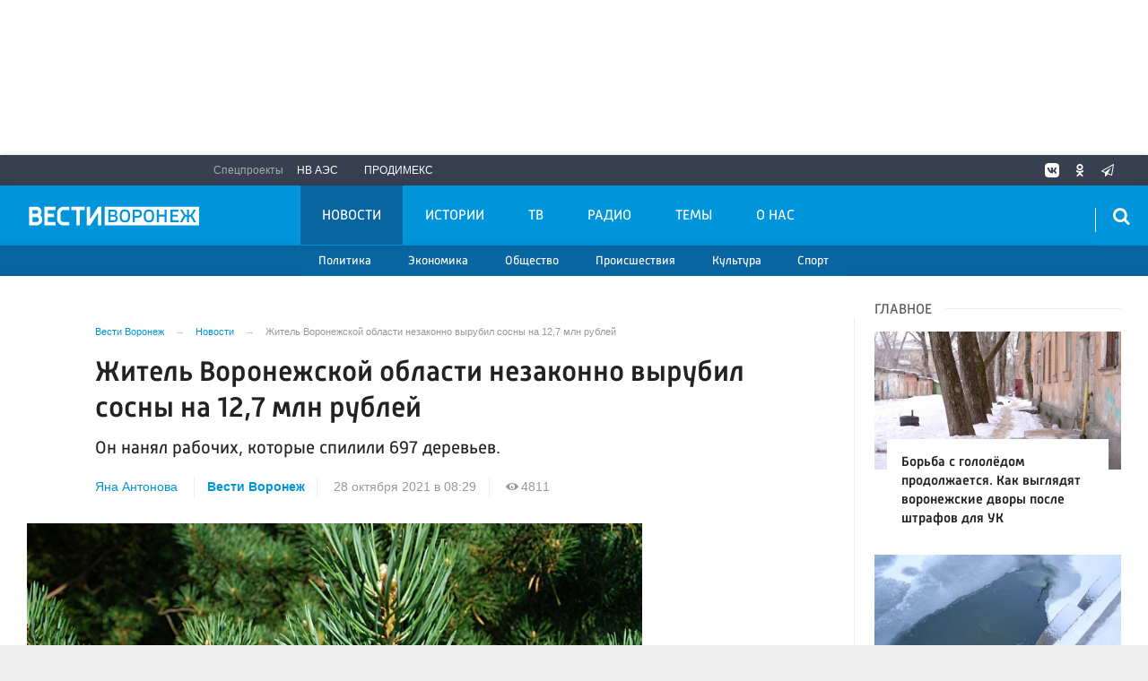

--- FILE ---
content_type: text/html; charset=UTF-8
request_url: https://vestivrn.ru/news/2021/10/28/zhitel-voronezhskoi-oblasti-nezakonno-vyrubil-sosny-na-12-7-mln-rublei/
body_size: 22977
content:

<!DOCTYPE html>
<html class="no-js" lang="ru-RU" dir="ltr">
    <head>
        <meta charset="UTF-8">
        <meta http-equiv="X-UA-Compatible" content="IE=edge">
        <meta name="viewport" content="width=device-width, initial-scale=1.0">
		<meta http-equiv="x-dns-prefetch-control" content="on">
		<meta name="google-site-verification" content="TOIxgXVf3etF5sSEdFS-2ZaLT34apBixULjC_lB24Vk" />
		<meta name="wmail-verification" content="e5b1b1d030f8bb1b9bf2440cbbc2bc57" />
		<title>Житель Воронежской области незаконно вырубил сосны на 12,7 млн рублей – Новости Воронежа и Воронежской области – Вести Воронеж</title>
		<link rel="dns-prefetch" href="https://yastatic.net/">
        <link rel="dns-prefetch" href="http://counter.yadro.ru/">
        <link rel="dns-prefetch" href="https://an.yandex.ru/">
        <link rel="dns-prefetch" href="https://mc.yandex.ru/">
				<link rel="dns-prefetch" href="https://vk.com/">
		<link rel="dns-prefetch" href="https://ok.ru/">
		<link rel="dns-prefetch" href="https://graph.facebook.com/">
		<link rel="dns-prefetch" href="https://connect.ok.ru/">
		<link rel="dns-prefetch" href="https://connect.mail.ru/">
				<link rel="preconnect" href="https://vk.com/" crossorigin>
		<link rel="preconnect" href="https://graph.facebook.com/" crossorigin>
		<link rel="preconnect" href="https://connect.ok.ru/" crossorigin>
		<link rel="preconnect" href="https://connect.mail.ru/" crossorigin>
				<link rel="alternate" type="application/rss+xml" title="RSS" href="/rss/" />
        <link rel="apple-touch-icon" sizes="180x180" href="/apple-touch-icon.png">
        <link rel="icon" type="image/png" sizes="32x32" href="/favicon-32x32.png">
        <link rel="icon" type="image/png" sizes="16x16" href="/favicon-16x16.png">
        <link rel="manifest" href="https://vestivrn.ru/site.webmanifest?1769033817">
        <link rel="mask-icon" href="https://vestivrn.ru/safari-pinned-tab.svg" color="#5bbad5">
        <meta name="msapplication-TileColor" content="#ffffff">
        <meta name="msapplication-TileImage" content="https://vestivrn.ru/mstile-144x144.png">
        <meta name="theme-color" content="#0095da">
        <meta name="csrf-param" content="_csrf-frontend">
    <meta name="csrf-token" content="HR9AN2BTARUV8SqT2ypgQIf33RDQlMAlbnbu0crVePVXUglcKjprJ1qgRPepUgEm1JGpe5XRiHYpEo3jk6YcpQ==">
		<meta property="fb:pages" content="336318016575801" />
        <link rel="icon" type="image/png" href="https://vestivrn.ru/favicon-16x16.png">
		<link rel="preload" href="/fonts/Russia-Medium.woff" as="font" type="font/woff" crossorigin="anonymous">
		<link rel="preload" href="/fonts/Russia.woff" as="font" type="font/woff" crossorigin="anonymous">
		<link rel="preload" href="/fonts/Russia-Light.woff" as="font" type="font/woff" crossorigin="anonymous">
		<link rel="preload" href="/fonts/Merriweather.woff2" as="font" type="font/woff" crossorigin="anonymous">
		<link rel="preload" href="/fonts/icos.woff2" as="font" type="font/woff2" crossorigin="anonymous">
		
		<link rel="preload" href="https://vestivrn.ru/_compiled/346d166fb17e5b87d1ab034157b736a9.css?t=1209060" as="style">
		<link rel="preload" href="https://vestivrn.ru/_compiled/91445fe3a17f6d7477351b1d6531c980_1.js" as="script">
				

        <meta name="description" content="Узнайте главные новости на официальном сайте Вести Воронеж - Житель Воронежской области незаконно вырубил сосны на 12,7 млн рублей. Только актуальные события Воронежа и Воронежской области на сайте vestivrn.ru.">
<meta name="keywords" content="">
<meta property="yandex_recommendations_image" content="https://vestivrn.ru/i/7e/7e687715de01f28fdf32626258d817bd.jpg">
<meta name="fb:app_id" content="449768065469871">
<meta name="mediator" content="116231">
<meta name="mediator_published_time" content="2021-10-28T08:29:54+03:00">
<meta name="mediator_author" content="Яна Антонова">
<meta name="og:author" content="Яна Антонова">
<meta name="article:author" content="Яна Антонова">
<meta property="og:title" content="Житель Воронежской области незаконно вырубил сосны на 12,7 млн рублей">
<meta property="og:site_name" content="Вести Воронеж">
<meta property="og:url" content="https://vestivrn.ru/news/2021/10/28/zhitel-voronezhskoi-oblasti-nezakonno-vyrubil-sosny-na-12-7-mln-rublei/">
<meta property="og:type" content="website">
<meta property="og:locale" content="ru_RU">
<meta property="og:description" content="Он нанял рабочих, которые спилили 697 деревьев.">
<meta property="og:image" content="https://vestivrn.ru/i/63/6385579c000edebc4dae0d705f3c5cce.jpg">
<meta property="og:image:width" content="624">
<meta property="og:image:height" content="350">
<meta property="article:published_time" content="2021-10-28T08:29:54+03:00">
<meta property="twitter:card" content="summary">
<meta property="twitter:title" content="Житель Воронежской области незаконно вырубил сосны на 12,7 млн рублей">
<meta property="twitter:description" content="Он нанял рабочих, которые спилили 697 деревьев.">
<meta property="twitter:url" content="https://vestivrn.ru/news/2021/10/28/zhitel-voronezhskoi-oblasti-nezakonno-vyrubil-sosny-na-12-7-mln-rublei/">
<meta property="twitter:image" content="https://vestivrn.ru/i/63/6385579c000edebc4dae0d705f3c5cce.jpg">
<link href="https://vestivrn.ru/news/2021/10/28/zhitel-voronezhskoi-oblasti-nezakonno-vyrubil-sosny-na-12-7-mln-rublei/" rel="canonical">
<link href="https://vestivrn.ru/amp/2021/10/28/zhitel-voronezhskoi-oblasti-nezakonno-vyrubil-sosny-na-12-7-mln-rublei/" rel="amphtml">
<link href="https://vestivrn.ru/_compiled/346d166fb17e5b87d1ab034157b736a9.css?t=1209065" rel="stylesheet">
<script src="https://vestivrn.ru/_compiled/91445fe3a17f6d7477351b1d6531c980_1.js" async></script>		<script type="application/ld+json">
{
    "@context": "https://schema.org",
    "@type": "NewsArticle",
    "@id": "https://vestivrn.ru/news/2021/10/28/zhitel-voronezhskoi-oblasti-nezakonno-vyrubil-sosny-na-12-7-mln-rublei/",
    "mainEntityOfPage": {
        "@type": "WebPage",
        "@id": "https://vestivrn.ru/news/2021/10/28/zhitel-voronezhskoi-oblasti-nezakonno-vyrubil-sosny-na-12-7-mln-rublei/"
    },
    "headline": "Житель Воронежской области незаконно вырубил сосны на 12,7 млн рублей",
    "datePublished": "2021-10-28T08:29:54+03:00",
    "dateModified": "2021-10-28T08:29:54+03:00",
    "publisher": {
        "@type": "Organization",
        "name": "Вести Воронеж",
        "logo": {
            "@type": "ImageObject",
            "url": "https://vestivrn.ru/img/logo-hor-new-2.png",
            "width": 535,
            "height": 60
        }
    },
    "author": {
        "@type": "Organization",
        "name": "Вести Воронеж"
    },
    "description": "Он нанял рабочих, которые спилили 697 деревьев."
}
</script>		        <!--[if IE 7]>
            <link rel="stylesheet" href="/css/icos-ie7.css">
        <![endif]-->
		
				
        
        		     
		<script src="https://cdn.onesignal.com/sdks/OneSignalSDK.js" async=""></script>
		<script>
		  var OneSignal = window.OneSignal || [];
		  OneSignal.push(function() {
			OneSignal.init({
			  appId: "4ff5f72a-b907-43ed-ae81-9ed4c4ec19e2",
              autoResubscribe: true,
              notifyButton: {
                enable: false,
              },
              welcomeNotification: {
                  "title": "Подписка на уведомления",
                  "message": "Спасибо за подписку на уведомления сайта",
              },
			});
            OneSignal.showNativePrompt();
		  });
		</script>
		
		<script>window.yaContextCb = window.yaContextCb || []</script>
		<script src="https://yandex.ru/ads/system/context.js" async></script>

    </head>
    <body class="adv-off" >
	<!-- VK24^%82 -->
	
	<!--AdFox START-->
	<!--yandex_vgtrk-rsya-->
	<!--Площадка: ГТРК "Воронеж" Воронеж | https://vestivrn.ru/ / сквозной / 1х1_для постов-->
	<!--Категория: <не задана>-->
	<!--Тип баннера: 1x1-->
	<div id="adfox_16854377034598603"></div>
	<script>
		window.yaContextCb.push(()=>{
			Ya.adfoxCode.create({
				ownerId: 707734,
				containerId: 'adfox_16854377034598603',
				params: {
					p1: 'cwyow',
					p2: 'frfe'
				}
			})
		})
	</script>
		<!-- Yandex.Metrika counter -->
	<script type="text/javascript">
	(function(m,e,t,r,i,k,a){m[i]=m[i]||function(){(m[i].a=m[i].a||[]).push(arguments)};
	m[i].l=1*new Date();k=e.createElement(t),a=e.getElementsByTagName(t)[0],k.async=1,k.src=r,a.parentNode.insertBefore(k,a)})
	(window, document, "script", "https://mc.yandex.ru/metrika/tag.js", "ym");

	ym(55382026, "init", {
			clickmap:true,
			trackLinks:true,
			accurateTrackBounce:true,
			ecommerce: "dataLayer"
	   });


	 ym(28510306, "init", {
			clickmap:true,
			trackLinks:true,
			accurateTrackBounce:true,
			webvisor:true
	   });


	</script>
	<noscript>
	  <div>
		<img src="https://mc.yandex.ru/watch/55382026?ut=noindex" style="position:absolute; left:-9999px;" alt="" />
		<img src="https://mc.yandex.ru/watch/28510306?ut=noindex" style="position:absolute; left:-9999px;" alt="" />
	  </div>
	</noscript>
	<!-- /Yandex.Metrika counter -->
	
	<!--LiveInternet counter--><script>
	new Image().src = "https://counter.yadro.ru/hit?r"+
	escape(document.referrer)+((typeof(screen)=="undefined")?"":
	";s"+screen.width+"*"+screen.height+"*"+(screen.colorDepth?
	screen.colorDepth:screen.pixelDepth))+";u"+escape(document.URL)+
	";h"+escape(document.title.substring(0,150))+
	";"+Math.random();</script><!--/LiveInternet-->
	
	
                            <!-- wrapper START -->
        <div class="wrapper" data-sticky-container>
            <!-- container START -->
            <div class="container">
			
				 <!-- adv-top-row START -->
                <div class="row basic-row bg-white adv-top-row text-center ">
                    <div class="adv-fullwidth" style="min-height: 112px;">
                        <div class="adv-fullwidth-content padding-v1-top padding-v1-bottom" style="min-height: auto;overflow-x:hidden;">
                            
<div class="adv mx-auto col-md-12">
			<!-- Yandex.RTB R-A-143476-15 -->
<div style="display:block;height:150px"  class="hide-for-small-only"><div id="yandex_rtb_R-A-143476-15"  class="hide-for-small-only"></div></div>
<script type="text/javascript">
    (function(w, d, n, s, t) {
        w[n] = w[n] || [];
        w[n].push(function() {
            Ya.Context.AdvManager.render({
                blockId: "R-A-143476-15",
                renderTo: "yandex_rtb_R-A-143476-15",
                async: true
            });
        });
        t = d.getElementsByTagName("script")[0];
        s = d.createElement("script");
        s.type = "text/javascript";
        s.src = "//an.yandex.ru/system/context.js";
        s.async = true;
        t.parentNode.insertBefore(s, t);
    })(this, this.document, "yandexContextAsyncCallbacks");
</script>

<!-- Yandex.RTB R-A-143476-16 -->
<div id="yandex_rtb_R-A-143476-16"  style="display:block;min-height:250px" class="hide-for-large hide-for-medium"></div>
<script type="text/javascript">
    (function(w, d, n, s, t) {
        w[n] = w[n] || [];
        w[n].push(function() {
            Ya.Context.AdvManager.render({
                blockId: "R-A-143476-16",
                renderTo: "yandex_rtb_R-A-143476-16",
                async: true
            });
        });
        t = d.getElementsByTagName("script")[0];
        s = d.createElement("script");
        s.type = "text/javascript";
        s.src = "//an.yandex.ru/system/context.js";
        s.async = true;
        t.parentNode.insertBefore(s, t);
    })(this, this.document, "yandexContextAsyncCallbacks");
</script>


<style>
.yandex_rtb_R-A-143476-17 .yap-rtb__iframe, .yandex_rtb_R-A-143476-17 .yap-rtb__wrapper,
.yandex_rtb_R-A-143476-16 .yap-rtb__iframe, .yandex_rtb_R-A-143476-16 .yap-rtb__wrapper,
.yandex_rtb_R-A-143476-15 .yap-rtb__iframe, .yandex_rtb_R-A-143476-15 .yap-rtb__wrapper,
.yandex_rtb_R-A-143476-12 .yap-rtb__iframe, .yandex_rtb_R-A-143476-12 .yap-rtb__wrapper {
    margin: 0 auto !important;
}
#yandex_rtb_R-A-143476-17,
#yandex_rtb_R-A-143476-16,
#yandex_rtb_R-A-143476-15,
#yandex_rtb_R-A-143476-12 {
margin-bottom: .5em;
margin-top: .5em;
}
</style>	</div>                        </div>
                    </div>
                </div>
                <!-- adv-top-row END -->
				
                                <!-- header START -->
                <header>					
                    <!-- bar-specials START -->
                    <div class="row basic-row bar-weather-date bg-blue-4 shadow" id="sp-projects">
						<!-- special projects START -->
													<div class="large-6 medium-5 large-offset-2 medium-offset-2 small-12 columns no-mar-left hide-for-small-only" id="sp-projects">
								<div class="show-for-large">
									<div class="b-weather float-left"></div>
									<div class="b-currency float-left margin-right-2"></div>
								</div>
								                        <div class="relative">
							<div class="large-scrollable-wrapper dragscroll">
								<ul class="menu menu-projects large-scrollable-line">
									<li class="nav-item large-scrollable specials-title">Спецпроекты</li>
                                    									<li class="nav-item large-scrollable"><a href="/novovoronezhskaya-aehs/" class="nav-link" data-title="НВ АЭС">НВ АЭС</a></li>
									<li class="nav-item large-scrollable"><a href="/prodimeks/" class="nav-link" data-title="Продимекс">Продимекс</a></li>
                                                                                                            								</ul>
															</div>
							<span class="scr-arrow scr-arrow-left hide"><</span>
							<span class="scr-arrow scr-arrow-right hide">></span>
						</div>						</div>
						<!-- special projects END -->
                        <!-- social icons START -->
                        <div class="large-3 medium-4 columns hide-for-small-only">
                            <ul class="menu menu-social float-right margin-right-0">
                                <li class="relative nav-item sl-vk">
                                    <a class="nav-link external" href="https://vk.com/vestivoronezh"><i class="ico-vk"></i></a>
                                </li>
								                                <li class="relative nav-item sl-ok">
                                    <a class="nav-link external" href="https://ok.ru/vestivrn"><i class="ico-odnoklassniki-1"></i></a>
                                </li>
								                                <li class="relative nav-item sl-tw social-hide">
                                    <a class="nav-link external" href="https://twitter.com/vestivrnru"><i class="ico-twitter-2"></i></a>
                                </li>
                                <li class="relative nav-item sl-tg">
                                    <a class="nav-link external" href="https://telegram.me/vestivrnru"><i class="ico-telegram-empty"></i></a>
                                </li>
								<li class="relative nav-item sl-zen social-hide">
                                    <a class="nav-link external" href="https://zen.yandex.ru/vestivrn.ru"><i class="ico-zen_logo"></i></a>
                                </li>
                                <li class="relative nav-item sl-rss social-hide">
                                    <a class="nav-link external" href="/rss/"><i class="ico-rss-1"></i></a>
                                </li>
                                                           </ul>
                        </div>
                        <!-- social icons END -->
                    </div>
                    <!-- bar-specials END -->
                    <!-- logo and main menu START -->
                    <div class="row basic-row nav-row bg-blue shadow set-d">
						<div class="row"  data-sticky-container>
						<div class="st-header" data-sticky data-sticky-on="small" data-check-every="0" data-options="marginTop:0;" data-top-anchor="set-menu">
							<!-- menu START -->
							<div class="columns large-7 medium-7 small-1 large-push-3 medium-push-4 small-push-12 margin-v2-left margin-right-0 padding-left-0 padding-right-0">
								<nav class="menu-main">
									<div class="toggle-nav">
										<span></span>
										<span></span>
										<span></span>
									</div>
									
									<div class="nav-mobile">
									<ul class="menu top-menu nav-fill sub"><li class="is-dropdown active"><a href="/news/" class="nav-link" data-title="Новости">Новости</a>
<ul class="large-scrollable-wrapper large-scrollable-menu dragscroll large-scrollable-line">
<li class="is-dropdown large-scrollable"><a href="/sections/politics/" class="nav-link" data-title="Политика">Политика</a></li>
<li class="is-dropdown large-scrollable"><a href="/sections/economics/" class="nav-link" data-title="Экономика">Экономика</a></li>
<li class="is-dropdown large-scrollable"><a href="/sections/society/" class="nav-link" data-title="Общество">Общество</a></li>
<li class="is-dropdown large-scrollable"><a href="/sections/incidents/" class="nav-link" data-title="Происшествия">Происшествия</a></li>
<li class="is-dropdown large-scrollable"><a href="/sections/culture/" class="nav-link" data-title="Культура">Культура</a></li>
<li class="large-scrollable"><a href="/sections/sport/" class="nav-link" data-title="Спорт">Спорт</a></li>
</ul>
</li>
<li class="is-dropdown"><a href="/stories/" class="nav-link" data-title="Истории">Истории</a>
<ul class="large-scrollable-wrapper large-scrollable-menu dragscroll large-scrollable-line">
<li class="is-dropdown"><a href="/sections/politics/" class="nav-link" data-title="Политика">Политика</a></li>
<li class="is-dropdown"><a href="/sections/economics/" class="nav-link" data-title="Экономика">Экономика</a></li>
<li class="nav-item"><a href="/sections/society/" class="nav-link" data-title="Общество">Общество</a></li>
<li class="nav-item"><a href="/sections/incidents/" class="nav-link" data-title="Происшествия">Происшествия</a></li>
<li class="nav-item"><a href="/sections/culture/" class="nav-link" data-title="Культура">Культура</a></li>
<li class="nav-item"><a href="/sections/sport/" class="nav-link" data-title="Спорт">Спорт</a></li>
</ul>
</li>
<li class="is-dropdown"><a href="/tv/" class="nav-link" data-title="ТВ">ТВ</a>
<ul class="large-scrollable-wrapper large-scrollable-menu dragscroll large-scrollable-line">
<li class="nav-item"><a href="/programms/tv/" class="nav-link" data-title="ТВ-программы">ТВ-программы</a></li>
</ul>
</li>
<li class="is-dropdown"><a href="/radio/" class="nav-link" data-title="Радио">Радио</a>
<ul class="large-scrollable-wrapper large-scrollable-menu dragscroll large-scrollable-line">
<li class="nav-item"><a href="/programms/radio/" class="nav-link" data-title="Радиопрограммы">Радиопрограммы</a></li>
</ul>
</li>
<li class="hide-for-medium-only"><a href="/themes/" class="nav-link" data-title="Темы">Темы</a></li>
<li class="hide-for-medium-only"><a href="/kontaktyi/" class="nav-link" data-title="О нас">О нас</a></li>
<li class="mobile-hl">Разделы</li>
<li class="show-for-small-only"><a href="/sections/politics/" class="nav-link" data-title="Политика">Политика</a></li>
<li class="show-for-small-only"><a href="/sections/economics/" class="nav-link" data-title="Экономика">Экономика</a></li>
<li class="show-for-small-only"><a href="/sections/society/" class="nav-link" data-title="Общество">Общество</a></li>
<li class="show-for-small-only"><a href="/sections/incidents/" class="nav-link" data-title="Происшествия">Происшествия</a></li>
<li class="show-for-small-only"><a href="/sections/culture/" class="nav-link" data-title="Культура">Культура</a></li>
<li class="show-for-small-only"><a href="/sections/sport/" class="nav-link" data-title="Спорт">Спорт</a></li>
<li class="mobile-hl">Спецпроекты</li>
<li class="show-for-small-only"><a href="/novovoronezhskaya-aehs/" class="nav-link" data-title="НВ АЭС">НВ АЭС</a></li>
<li class="show-for-small-only"><a href="/prodimeks/" class="nav-link" data-title="Продимекс">Продимекс</a></li>
<li class="show-for-small-only"><a href="/apteka-ru/" class="nav-link" data-title="Apteka.ru">Apteka.ru</a></li>
<li class="mobile-hl">Мы в соцсетях</li>
<li class="show-for-small-only mobile-soc sl-vk"><a href="http://vk.com/vestivoronezh" class="nav-link"><i class="ico-vk"></i> ВКонтакте</a></li>
<li class="show-for-small-only mobile-soc sl-ok"><a href="http://ok.ru/vestivrn" class="nav-link"><i class="ico-odnoklassniki-1"></i> Одноклассники</a></li>
<li class="show-for-small-only mobile-soc sl-tw"><a href="https://twitter.com/vestivrnru" class="nav-link"><i class="ico-twitter-1"></i> Twitter</a></li>
<li class="show-for-small-only mobile-soc sl-tg"><a href="https://t.me/vestivrnru" class="nav-link"><i class="ico-telegram-empty"></i> Telegram</a></li>
<li class="show-for-small-only mobile-soc mar-top-2 sl-rss"><a href="/rss/" class="nav-link"><i class="ico-rss-1"></i> RSS</a></li></ul>									</div>
									
								</nav>
								
							

								
								
							</div>
                            <!-- menu END -->
							
							
							<!-- logo START -->
                            <div class="columns small-9 medium-4 large-3 large-pull-7 medium-pull-7">
                                <div class="top-logo">
                                    <div class="logo-block relative">
																				                                        <a href="/">
                                            <span>Вести Воронеж</span>                                        </a>
                                    </div>
                                </div>
                            </div>
                            <!-- logo END -->
							
							<!-- subscribe and search START -->
                            <!--<div class="columns small-1 large-3 medium-1 no-mar-right relative">-->
							<div class="columns small-1 large-1 medium-1 margin-v2-right relative">
                                								                                <div class="menu-search relative">
                                    <form id="searchbox" class="searchbox float-right" method="get" action="/search/results/">
                                        <input type="search" placeholder="Введите слово для поиска..." name="keywords" class="searchbox-input" onkeyup="buttonUp();" required>
                                        <input type="submit" class="searchbox-submit" value="&#59485;">
                                        <button class="close-button searchbox-close" aria-label="Close alert" type="button">
                                            <span aria-hidden="true">&times;</span>
                                        </button>
                                        <span class="searchbox-icon"><i class="ico ico-search"></i></span>
                                    </form>
                                </div>
                            </div>
                            <!-- subscribe and search END -->
							


                            
                            
                        </div>
												</div>
                    </div>
					<div class="row basic-row subnav-row bg-blue-3 shadow hide-for-small-only">
						<!-- weather in bar START -->
                        <div class="large-4 show-for-large columns padding-right-0 specials-hide">
                            <div class="dd-trigger" data-toggle="weather-dropdown" >
								
                            </div>                        </div>
                        <!-- weather in bar END -->
						
						<div class="row">
							<div class="columns small-10 medium-4 large-3 subnav-col"></div>
							<div class="columns small-2 medium-8 large-5 subnav-col"></div>
						</div>
						<div class="row bg-blue hide">
							<div class="columns small-12 medium-12 large-12 subnav-col subnav-col-2 bg-blue row"></div>
						</div>
					</div>
                    <!-- logo and main menu END -->
                </header>
                <!-- header END -->                <!-- main block START -->
                <div class="row basic-row bg-white shadow hide-with-menu">
                    <div class="columns large-12 small-12 content-default bg-white">
												
                        <!-- section-news-full START -->
                        <section class="top-news section-news-full row">
                        
<!-- news-full START -->
<article class="columns large-9 medium-12 small-12 news-full margin-top-1 padding-v1-right border-right eqh">
	<div class="adv__horizontal adv_fullpage text-center">               
			</div>
	<ul class="breadcrumbs columns large-10 large-offset-1 medium-11 medium-offset-1 small-12 hide-for-small-only" itemscope itemtype="http://schema.org/BreadcrumbList"><li itemprop='itemListElement' itemscope itemtype='http://schema.org/ListItem'><a href="https://vestivrn.ru/" itemprop="item"><span itemprop='name'>Вести Воронеж</span></a><meta itemprop='position' content='1' /></li><li itemprop='itemListElement' itemscope itemtype='http://schema.org/ListItem'><a href="https://vestivrn.ru/news/" itemprop="item"><span itemprop='name'>Новости</span></a><meta itemprop='position' content='2' /></li><li class="active">Житель Воронежской области незаконно вырубил сосны на 12,7 млн рублей</li>
</ul>    	
	
    <div class="clearfix"></div>
	

    <div class="large-10 large-offset-1 medium-11 medium-offset-1 small-12 columns news-headline">
		
				
				
        <h1 class="news-title">Житель Воронежской области незаконно вырубил сосны на 12,7 млн рублей</h1>
				<h2 class="news-title padding-v1-top">Он нанял рабочих, которые спилили 697 деревьев.</h2>
		    </div>

    <div class="clearfix"></div>

    <div class="large-11 large-offset-1 medium-11 medium-offset-1 columns meta-info">
        
                <span class="meta-author">
        <a href="/authors/yana-antonova/">Яна Антонова</a>        </span>  
                <span class="meta-company"><a href="https://vestivrn.ru">Вести Воронеж</a></span>
        <span class="meta-date"><!--<i class="ico ico-clock"></i> --><time>28 октября 2021 в 08:29</time></span>
        <span class="meta-views"><i class="ico ico-eye-1"></i> 4811</span>
        
    </div>

    <div class="clearfix"></div>

    <div class="large-12 columns padding-0">
        <div class="news-figure padding-top-1 padding-bottom-2">
                            <div class="large-9 medium-12 small-12 columns news-picture padding-0">
                
<img class="img-responsive lazyload" src="https://vestivrn.ru/i/47/470730d293f65e1f6540433988f0cfbf.jpg" srcset="https://vestivrn.ru/i/f3/f350c81456b61cc6a1e39892da935c25.jpg 640w,https://vestivrn.ru/i/9b/9b93c25049f5321ad66112c711bb91e9.jpg 1200w" width="880" height="495" alt="Житель Воронежской области незаконно вырубил сосны на 12,7 млн рублей">                </div>
                
			            <div class="large-3 medium-12 small-12 columns news-info">
			

			
                                   
                    <p class="news-picture-title"><b>Фото:</b> Pixabay</p>
                                            </div>
			            <div class="clearfix"></div>
        </div>




        <div class="clearfix" id="set-menu"></div>



        <div class="large-1 medium-1 small-12 columns share-container">
			<div class="news-share margin-left-0 margin-right-0 margin-bottom-2 padding-right-0">
				<style>
.news-share .is-stuck{margin-top: 3.5em!important;}
</style>
            <ul class="sticky social-share margin-left-0" data-sticky-on="small" data-sticky data-top-anchor="news-text:top" data-btm-anchor="news-text:bottom">
                <!--<li class="all-share hide-for-small-only">
                    <a href="#">-->
                        <span class="share-count-cm" data-count="" data-social="cm"></span>
                    <!--</a>
                </li>-->
				
				<li class="vk-share">
                    <a href="javascript:sharePopup('http://vk.com/share.php?url=https://vestivrn.ru/news/2021/10/28/zhitel-voronezhskoi-oblasti-nezakonno-vyrubil-sosny-na-12-7-mln-rublei/&amp;title=Житель Воронежской области незаконно вырубил сосны на 12,7 млн рублей&amp;description=Житель Воронежской области незаконно вырубил сосны на 12,7 млн рублей&amp;image=https://vestivrn.ru/i/63/6385579c000edebc4dae0d705f3c5cce.jpg')">
                        <i class="ico ico-vk"></i>
                        <span class="share-count" data-count="" data-social="vk"></span>
                    </a>
                </li>
				                <li class="ok-share">
                    <a href="javascript:sharePopup('https://connect.ok.ru/dk?st.cmd=WidgetSharePreview&amp;st.shareUrl=https://vestivrn.ru/news/2021/10/28/zhitel-voronezhskoi-oblasti-nezakonno-vyrubil-sosny-na-12-7-mln-rublei/&amp;title=Житель Воронежской области незаконно вырубил сосны на 12,7 млн рублей')">
                        <i class="ico ico-odnoklassniki-1"></i>
                        <span class="share-count" data-count="" data-social="ok"></span>
                    </a>
                </li>
				<li class="tg-share">
                    <a href="javascript:sharePopup('https://t.me/share/url?url=https://vestivrn.ru/news/2021/10/28/zhitel-voronezhskoi-oblasti-nezakonno-vyrubil-sosny-na-12-7-mln-rublei/');">
						<i class="ico ico-telegram"></i>
					</a>
                </li>
                <li class="tw-share">
                    <a href="javascript:sharePopup('https://twitter.com/share?text=Житель Воронежской области незаконно вырубил сосны на 12,7 млн рублей&url=https://vestivrn.ru/news/2021/10/28/zhitel-voronezhskoi-oblasti-nezakonno-vyrubil-sosny-na-12-7-mln-rublei/')" class="">
						<i class="ico ico-twitter-1"></i>
					</a>
					<!--<span class="share-count" data-count="0" data-social="tw">22</span>-->
                </li>
                            </ul>			</div>
        </div>

        <div class="large-9 large-offset-1 medium-10 medium-offset-1 small-12 columns news-text js-mediator-article" id="news-text">
							<div class="lead">
							</div>
				
            

<p>Семь лет тюрьмы грозит 45-летнему воронежцу за незаконную вырубку несколько сотен деревьев. Об этом рассказали в пресс-службе регионального управления МВД в среду, 28 октября. Мужчина нанял рабочих, которые спилили 697 сосен на территории Левобережного, Новохоперского, Лосевского участковых лесничеств.

<p>По данным источника, таким образом воронежец причинил ущерб лесничеству на 12,7 млн рублей. В связи с этим &laquo;бизнесмен&raquo; попал под уголовное дело о незаконной рубке лесных насаждений. Ему избрали меру пресечения, заключив под домашний арест. Расследование продолжается.

<p>В августе в Воронежской области <a href="http://vestivrn.ru/news/2021/08/02/v-voronezhskoi-oblasti-chyornykh-lesorubov-osudili-za-unichtozhenie-dvukh-dubov-na/" target="_blank">&laquo;чёрных лесорубов&raquo; осудили</a> за уничтожение двух дубов. Они получили условные сроки. Кроме того, их обязали возместить ущерб, который составил более 500 тыс. рублей.&nbsp;<div id="R-A-143476-26" class="margin-bottom-1"></div>
            
			        </div>


        <div class="large-9 large-offset-2 medium-9 medium-offset-2 small-12 columns news-meta-bottom border-top border-bottom">
						<div class="news-mb-block padding-top-1">
				<ul class="meta-section menu columns large-12 medium-12 small-12">
					<li><a href="https://vestivrn.ru/sections/society/">Общество</a></li>				</ul>
			</div>
						            

                


        </div>


        <div class="clearfix"></div>
		
				<div class="large-10 large-offset-2 medium-12 columns margin-top_1_5 margin-bottom-1 text-center">
			
<div class="adv mx-auto col-md-12">
			<div class="row">
<div class="large-12 medium-12 small-12 columns">
<div class="article-btn-social-container">
<a href="https://t.me/+FNVbUpHDwCsxZjli" target="_blank" class="article-btn-social btn-telegram" target="_blank">
        <svg class="btn-svg" viewBox="0 0 24 24" xmlns="http://www.w3.org/2000/svg" fill="#0088cc" stroke-width="2" style="fill-rule:evenodd;">
          <path stroke-linecap="round" stroke-linejoin="round" id="telegram-1" d="M18.384,22.779c0.322,0.228 0.737,0.285 1.107,0.145c0.37,-0.141 0.642,-0.457 0.724,-0.84c0.869,-4.084 2.977,-14.421 3.768,-18.136c0.06,-0.28 -0.04,-0.571 -0.26,-0.758c-0.22,-0.187 -0.525,-0.241 -0.797,-0.14c-4.193,1.552 -17.106,6.397 -22.384,8.35c-0.335,0.124 -0.553,0.446 -0.542,0.799c0.012,0.354 0.25,0.661 0.593,0.764c2.367,0.708 5.474,1.693 5.474,1.693c0,0 1.452,4.385 2.209,6.615c0.095,0.28 0.314,0.5 0.603,0.576c0.288,0.075 0.596,-0.004 0.811,-0.207c1.216,-1.148 3.096,-2.923 3.096,-2.923c0,0 3.572,2.619 5.598,4.062Zm-11.01,-8.677l1.679,5.538l0.373,-3.507c0,0 6.487,-5.851 10.185,-9.186c0.108,-0.098 0.123,-0.262 0.033,-0.377c-0.089,-0.115 -0.253,-0.142 -0.376,-0.064c-4.286,2.737 -11.894,7.596 -11.894,7.596Z"></path>
        </svg>Вести Воронеж в Telegram</a>
  
  <a href="https://vk.cc/cmRFwF" target="_blank" class="article-btn-social btn-vk" target="_blank">
        <svg class="btn-svg btn-svg-vk" width="48" height="48" viewBox="0 0 48 48" fill="none" xmlns="http://www.w3.org/2000/svg">
<path d="M0 23.04C0 12.1788 0 6.74826 3.37413 3.37413C6.74826 0 12.1788 0 23.04 0H24.96C35.8212 0 41.2517 0 44.6259 3.37413C48 6.74826 48 12.1788 48 23.04V24.96C48 35.8212 48 41.2517 44.6259 44.6259C41.2517 48 35.8212 48 24.96 48H23.04C12.1788 48 6.74826 48 3.37413 44.6259C0 41.2517 0 35.8212 0 24.96V23.04Z" fill="#0077FF"/>
<path d="M25.54 34.5801C14.6 34.5801 8.3601 27.0801 8.1001 14.6001H13.5801C13.7601 23.7601 17.8 27.6401 21 28.4401V14.6001H26.1602V22.5001C29.3202 22.1601 32.6398 18.5601 33.7598 14.6001H38.9199C38.0599 19.4801 34.4599 23.0801 31.8999 24.5601C34.4599 25.7601 38.5601 28.9001 40.1201 34.5801H34.4399C33.2199 30.7801 30.1802 27.8401 26.1602 27.4401V34.5801H25.54Z" fill="#fff"/>
</svg>Вести Воронеж в VK</a>
</div>
</div>
</div>	</div>        </div>
		
				
		<div class="clearfix"></div>

		<div class="large-12 columns adv__horizontal adv__horizontal_wbp_wbm adv__horizontal_wimt adv__withbordertop adv__horizontal_label padding-right-2 adv-news-bottom">
				<div class="adv mx-auto col-md-12">
					
<div class="adv mx-auto col-md-12">
		
		<div id="banner-kAEFvSTaISH_" class="banner-common">
			<a class="" href="https://vk.cc/cmRFwF" target="_blank"><img class="" src="https://vestivrn.ru/media/banners/2025/12/A8lnRp05AZ-aXfZWfV0JDkEdiyy6BZXe.jpg" alt=""></a>					</div>
	</div>				</div>
		</div>
		
                <div class="large-12 medium-12 small-12 columns padding-left-0 padding-right-2 news-similar">
            			
<div class="adv mx-auto col-md-12">
			<div id="unit_98744"><a href="https://smi2.ru/" >Новости СМИ2</a></div>
<script type="text/javascript" charset="utf-8">
  (function() {
    var sc = document.createElement('script'); sc.type = 'text/javascript'; sc.async = true;
    sc.src = '//smi2.ru/data/js/98744.js'; sc.charset = 'utf-8';
    var s = document.getElementsByTagName('script')[0]; s.parentNode.insertBefore(sc, s);
  }());
</script>	</div>        </div>

        <div class="clearfix"></div>

                
        <div class="second-news row large-12 medium-12 small-12 padding-right-2 columns other-news">
            <script async src="https://yastatic.net/pcode-native/loaders/loader.js"></script>
            <h3 class="block-title block-title-lite">Читайте также</h3>
            <div class="hide-for-small-only">
                <script>
                    (yaads = window.yaads || []).push({
                        id: "143476-23",
                        render: "#id-143476-23"
                    });
                </script>
                <div id="id-143476-23"></div>
            </div>
            <div class="show-for-small-only">
                <script>
                    (yaads = window.yaads || []).push({
                        id: "143476-24",
                        render: "#id-143476-24"
                    });
                </script>
                <div id="id-143476-24"></div>
            </div>
        </div>
		
					<div class="adv__horizontal text-center">               
								<div class="adv mx-auto col-md-12">
																	</div>
							</div>
		



    </div>




</article><!-- news-full END -->

<aside class="large-3 medium-12 small-12 columns basic-right padding-v3-left">

	    <div class="top-news-right padding-bottom-1">       
        <h3 class="block-title block-title-lite text-left margin-bottom-1">Главное</h3>
		        <div class="card relative card-in">
            <a href="https://vestivrn.ru/news/2026/01/21/borba-s-gololyodom-prodolzhaetsya-kak-vyglyadyat-voronezhskie-dvory-posle-shtrafov-dlya-uk/">
			
<img class="img-fluid lazyload" src="https://vestivrn.ru/i/c9/c9af887242f17d430a60a3d88be27bc4.jpg" srcset="https://vestivrn.ru/i/f8/f8c3d6d19dab2a401b045bd29759995f.jpg 640w,https://vestivrn.ru/i/df/df33c4bceefa075f04c19cc1e5702743.jpg 1200w" alt="Борьба с гололёдом продолжается. Как выглядят воронежские дворы после штрафов для УК" loading="lazy">			<div class="card-overlay"></div>
                <div class="card-section absolute overflow-hidden">
					                    <h4 class="headline">Борьба с гололёдом продолжается. Как выглядят воронежские дворы после штрафов для УК</h4>
                </div>
            </a>
        </div>
        <div class="card relative card-in">
            <a href="https://vestivrn.ru/news/2026/01/21/prokurory-predlozhili-gubernatoru-naiti-sredstva-dlya-lecheniya-voronezhskogo/">
				
<img class="img-fluid" src="https://vestivrn.ru/i/68/6821289efcbfd2cca5be508af8efa3b8.jpg" srcset="https://vestivrn.ru/i/97/97e838dd077a2658a34817e2370823ec.jpg 640w,https://vestivrn.ru/i/c6/c6a663aeae9e5cb1dd0f3827470b2095.jpg 1200w" alt="Прокуроры предложили губернатору найти средства для «лечения» Воронежского водохранилища" loading="lazy">                <div class="card-overlay"></div>
                <div class="card-section absolute overflow-hidden">
                    	                    <h4 class="headline">Прокуроры предложили губернатору найти средства для «лечения» Воронежского водохранилища</h4>
                </div>
            </a>
        </div>
		<div class="card relative card-in">
            <a href="https://vestivrn.ru/news/2026/01/21/voronezhcy-vystroilis-v-ocheredi-u-pochty-dlya-poiska-kvitancii/">
				
<img class="img-fluid" src="https://vestivrn.ru/i/e2/e2094ecb5d93572f3aeba6a211c5cfb2.jpg" srcset="https://vestivrn.ru/i/9f/9fee4dc8e37edf7a7a58c001ceb76797.jpg 640w,https://vestivrn.ru/i/95/95004ee64a2cc7f23700945cba37d489.jpg 1200w" alt="Воронежцы выстроились в очереди у почты для поиска квитанций" loading="lazy">                <div class="card-overlay"></div>
                <div class="card-section absolute overflow-hidden">
                    	                    <h4 class="headline">Воронежцы выстроились в очереди у почты для поиска квитанций</h4>
                </div>
            </a>
        </div>    </div>
	
	<div class="adv adv__newscolumn">
        
<div class="adv mx-auto col-md-12">
			<ins class="adsbygoogle"
     style="display:block"
     data-ad-client="ca-pub-1159877807928065"
     data-ad-slot="6673128138"
     data-ad-format="auto"
     data-full-width-responsive="true"></ins>
<script>
     (adsbygoogle = window.adsbygoogle || []).push({});
</script>	</div>    </div>


    <!-- news-main-column - last news START -->
    <div class="news-main-column padding-top-2 margin-bottom-2">
        <div id="news-start-right"></div>
		<h3 class="block-title block-title-lite">Новости</h3>
        	<a href="https://vestivrn.ru/news/2026/01/21/volkswagen-snyos-stolb-na-ulice-plekhanovskoi-v-voronezhe/">
		<div class="media-object padding-v1-right">
            <div class="media-object-section middle">
							<div class="thumbnail videoPoster margin-right-1">
				
<img class="img-fluid" src="https://vestivrn.ru/i/e5/e5bf4d9768c413eec5b63e13c9451147.jpg" alt="Volkswagen снёс столб на улице Плехановской в Воронеже" loading="lazy">				</div>
			            </div>
            <div class="media-object-section news-title">
				                <h4 class="headline">Volkswagen снёс столб на улице Плехановской в Воронеже</h4>
            </div>
        </div>
    </a>
			<a href="https://vestivrn.ru/news/2026/01/21/voronezhskomu-ministru-zhkkh-obyavili-predosterezhenie-iz-za-nerealizacii-nacproektov/">
		<div class="media-object padding-v1-right">
            <div class="media-object-section middle">
			            </div>
            <div class="media-object-section news-title">
				                <h4 class="headline">Воронежскому министру ЖКХ объявили предостережение из-за нереализации нацпроектов</h4>
            </div>
        </div>
    </a>
			<a href="https://vestivrn.ru/news/2026/01/21/prakticheski-na-mesyac-perekroyut-dvizhenie-na-voronezhskoi-ulice/">
		<div class="media-object padding-v1-right">
            <div class="media-object-section middle">
			            </div>
            <div class="media-object-section news-title">
				                <h4 class="headline">Практически на месяц перекроют движение на воронежской улице</h4>
            </div>
        </div>
    </a>
			<a href="https://vestivrn.ru/news/2026/01/21/direktor-voronezhskoi-uk-popal-pod-delo-iz-za-plokhoi-zimnei-uborki/">
		<div class="media-object padding-v1-right">
            <div class="media-object-section middle">
			            </div>
            <div class="media-object-section news-title">
				                <h4 class="headline">Директор воронежской УК попал под дело из-за плохой зимней уборки</h4>
            </div>
        </div>
    </a>
			<a href="https://vestivrn.ru/news/2026/01/21/18-letnii-voronezhec-otvetit-v-sude-za-razvrashenie-shkolnicy/">
		<div class="media-object padding-v1-right">
            <div class="media-object-section middle">
			            </div>
            <div class="media-object-section news-title last-title">
				                <h4 class="headline">18-летний воронежец ответит в суде за развращение школьницы</h4>
            </div>
        </div>
    </a>
			<a href="/news/" class="button expanded btn-special-bg btn-colored margin-top-1 margin-right-1 width-auto">Все новости</a>    </div>
    <!-- news-main-column - last news  END -->

    <div class="adv adv__newscolumn size-or">
		    </div>

    <div class="adv adv__newscolumn size-or">
		    </div>
    

    <!-- news-list-column - popular news START -->
    <div class="news-list-column padding-top-2 margin-bottom-1 hide-for-small-only">
                <h3 class="block-title block-title-lite text-left">Популярное</h3>
                <a href="https://vestivrn.ru/news/2026/01/21/v-voronezhe-zaderzhali-vladelca-toplivnoi-seti-kalina-oil/">
            <div class="media-object">
                                <div class="media-object-section middle">
                    <div class="thumbnail">
                    
<img class="img-fluid" src="https://vestivrn.ru/i/b2/b2322ed86c0dde71748419ce8f5f1dff.jpg" alt="В Воронеже задержали владельца топливной сети «Калина Ойл»" loading="lazy">                    </div>  
                </div>
                                    
                <div class="media-object-section news-title">
                    <h4 class="headline">В Воронеже задержали владельца топливной сети «Калина Ойл»</h4>
                </div>
            </div>
        </a>
                <a href="https://vestivrn.ru/news/2026/01/21/voronezhcy-vystroilis-v-ocheredi-u-pochty-dlya-poiska-kvitancii/">
            <div class="media-object">
                                <div class="media-object-section middle">
                    <div class="thumbnail">
                    
<img class="img-fluid" src="https://vestivrn.ru/i/97/9777635233f9e938ecc8b0da65ab4334.jpg" alt="Воронежцы выстроились в очереди у почты для поиска квитанций" loading="lazy">                    </div>  
                </div>
                                    
                <div class="media-object-section news-title">
                    <h4 class="headline">Воронежцы выстроились в очереди у почты для поиска квитанций</h4>
                </div>
            </div>
        </a>
                <a href="https://vestivrn.ru/news/2026/01/21/borba-s-gololyodom-prodolzhaetsya-kak-vyglyadyat-voronezhskie-dvory-posle-shtrafov-dlya-uk/">
            <div class="media-object">
                                <div class="media-object-section middle">
                    <div class="thumbnail">
                    
<img class="img-fluid" src="https://vestivrn.ru/i/1b/1b0ba6a6ceaba8d3b824ae5ad1e6fe15.jpg" alt="Борьба с гололёдом продолжается. Как выглядят воронежские дворы после штрафов для УК" loading="lazy">                    </div>  
                </div>
                                    
                <div class="media-object-section news-title">
                    <h4 class="headline">Борьба с гололёдом продолжается. Как выглядят воронежские дворы после штрафов для УК</h4>
                </div>
            </div>
        </a>
                <a href="https://vestivrn.ru/news/2026/01/21/voronezhcy-smogut-smotret-youtube-bez-vpn/">
            <div class="media-object">
                                <div class="media-object-section middle">
                    <div class="thumbnail">
                    
<img class="img-fluid" src="https://vestivrn.ru/i/37/37d5475d7770b4b9fdbb9c25d40b82e3.jpg" alt="Воронежцы смогут смотреть YouTube без VPN" loading="lazy">                    </div>  
                </div>
                                    
                <div class="media-object-section news-title">
                    <h4 class="headline">Воронежцы смогут смотреть YouTube без VPN</h4>
                </div>
            </div>
        </a>
                <a href="https://vestivrn.ru/news/2026/01/21/v-voronezhe-povtorno-otkazali-v-vozbuzhdenii-dela-posle-izbieniya-4-klassnika-v-shkole/">
            <div class="media-object">
                                <div class="media-object-section middle">
                    <div class="thumbnail">
                    
<img class="img-fluid" src="https://vestivrn.ru/i/7a/7aa9d609fa2a2f4460ff42c336d2e857.jpg" alt="В Воронеже повторно отказали в возбуждении дела после избиения 4-классника в школе" loading="lazy">                    </div>  
                </div>
                                    
                <div class="media-object-section news-title">
                    <h4 class="headline">В Воронеже повторно отказали в возбуждении дела после избиения 4-классника в школе</h4>
                </div>
            </div>
        </a>
                <a href="https://vestivrn.ru/news/2026/01/21/dron-vsu-sbili-nad-raionom-voronezhskoi-oblasti-v-noch-na-21-yanvarya/">
            <div class="media-object">
                                <div class="media-object-section middle">
                    <div class="thumbnail">
                    
<img class="img-fluid" src="https://vestivrn.ru/i/40/40121ff36f9d836927aecfafa7dc3800.jpg" alt="Дрон ВСУ сбили над районом Воронежской области в ночь на 21 января" loading="lazy">                    </div>  
                </div>
                                    
                <div class="media-object-section news-title">
                    <h4 class="headline">Дрон ВСУ сбили над районом Воронежской области в ночь на 21 января</h4>
                </div>
            </div>
        </a>
            </div>
    <!-- news-list-column - popular news END -->


    <div id="adv-start-right"></div>
    <!-- news-list-column - popular news START -->
        <div class="news-list-column padding-top-3 margin-bottom-1 hide-for-small-only">
        
<div class="adv mx-auto col-md-12">
			<div id="unit_98745"><a href="https://smi2.ru/" >Новости СМИ2</a></div>
<script type="text/javascript" charset="utf-8">
  (function() {
    var sc = document.createElement('script'); sc.type = 'text/javascript'; sc.async = true;
    sc.src = '//smi2.ru/data/js/98745.js'; sc.charset = 'utf-8';
    var s = document.getElementsByTagName('script')[0]; s.parentNode.insertBefore(sc, s);
  }());
</script>	</div>    </div>
    <!-- news-list-column - popular news END -->
</aside>


                        </section>
                        <!-- section-news-full END -->
						
						<div class="clearfix"></div>
						
						<section class="main-row fifth-news news-horizontal">
							<div class="adv__horizontal adv_fullpage text-center hide-for-small-only">               
								<div class="adv mx-auto col-md-12">
																	</div>
							</div>
													<div class="hide-for-small-only small-up-1 medium-up-2 large-up-4">
	<div class="large-3 medium-6 small-12 columns">
		<div class="card card-standard">
			<a href="https://vestivrn.ru/news/2026/01/16/poyavilos-video-iz-voronezhskoi-shkoly-kuda-uchenica-prishla-s-nozhom/">
							<div class="videoPoster">
				
<img class="img-fluid lazyload" src="https://vestivrn.ru/i/ba/ba567d5b6a720fee5ae87a7aa6d5c671.jpg" srcset="https://vestivrn.ru/i/b7/b7f434be3239067c573e8718f5a7086f.jpg 640w,https://vestivrn.ru/i/36/36aa8703cf87955db58f35f9d4b65d1b.jpg 1200w" alt="Появилось видео из воронежской школы, куда ученица пришла с ножом" loading="lazy">				</div>
								<div class="card-section news-title">
									<h4 class="headline">Появилось видео из воронежской школы, куда ученица пришла с ножом</h4>
				</div>
			</a>
		</div>
							
								<a href="https://vestivrn.ru/news/2026/01/15/propavshego-bez-vesti-17-letnego-parnya-nashli-myortvym-v-voronezhe/">
				<div class="media-object media-simple">
					<div class="media-object-section large-4 medium-6 show-for-large">
												<div class="thumbnail">
							
<img class="img-fluid lazyload" src="https://vestivrn.ru/i/d9/d9ee2170a82f77c322436e8763b3216e.jpg" srcset="https://vestivrn.ru/i/9e/9ebd238c22c8b153cbbd480b86ba9b7f.jpg 640w,https://vestivrn.ru/i/66/664f134ec579025bfdcc2b1d313fdbd3.jpg 1200w" alt="Пропавшего без вести 17-летнего парня нашли мёртвым в Воронеже" loading="lazy">						</div>
											</div>
					<div class="media-object-section large-8 medium-6 small-6 news-title">
											<h4 class="headline">Пропавшего без вести 17-летнего парня нашли мёртвым в Воронеже</h4>
					</div>
				</div>
			</a>

									<a href="https://vestivrn.ru/news/2026/01/16/v-voronezhe-uchenica-prishla-v-shkolu-s-nozhom/">
				<div class="media-object media-simple">
					<div class="media-object-section large-4 medium-6 show-for-large">
												<div class="thumbnail videoPoster">
							
<img class="img-fluid lazyload" src="https://vestivrn.ru/i/77/77f4a812a4ebe39cf1ab641825e64e0f.jpg" srcset="https://vestivrn.ru/i/5d/5da46f0bd2493e8628effcb4f3fcd530.jpg 640w,https://vestivrn.ru/i/19/1905868a0744e32ae6517dde29e1ccfe.jpg 1200w" alt="В Воронеже ученица пришла в школу с ножом" loading="lazy">						</div>
											</div>
					<div class="media-object-section large-8 medium-6 small-6 news-title">
											<h4 class="headline">В Воронеже ученица пришла в школу с ножом</h4>
					</div>
				</div>
			</a>

									<a href="https://vestivrn.ru/news/2026/01/16/v-voronezhe-vozbudili-delo-o-podgotovke-k-ubiistvu-posle-strima-shkolnicy-s-nozhom/">
				<div class="media-object media-simple">
					<div class="media-object-section large-4 medium-6 show-for-large">
												<div class="thumbnail videoPoster">
							
<img class="img-fluid lazyload" src="https://vestivrn.ru/i/e0/e08007afd298e31ab7b92eb502edb5ec.jpg" srcset="https://vestivrn.ru/i/40/40a1db78f64862087470819094237187.jpg 640w,https://vestivrn.ru/i/4e/4e05e273a26f5b3d4ab98120e225047b.jpg 1200w" alt="В Воронеже возбудили дело о подготовке к убийству после стрима школьницы с ножом" loading="lazy">						</div>
											</div>
					<div class="media-object-section large-8 medium-6 small-6 news-title">
											<h4 class="headline">В Воронеже возбудили дело о подготовке к убийству после стрима школьницы с ножом</h4>
					</div>
				</div>
			</a>

							</div>
	<div class="large-3 medium-6 small-12 columns">	
		<div class="card card-standard">
			<a href="https://vestivrn.ru/news/2026/01/18/shest-bespilotnikov-sbili-v-voronezhskoi-oblasti-vecherom-17-yanvarya/">
			
<img class="img-fluid lazyload" src="https://vestivrn.ru/i/0c/0c72597c113cd50e1f16c29b5b2ee42c.jpeg" srcset="https://vestivrn.ru/i/40/40108795140676bf79b49647d047b772.jpeg 640w,https://vestivrn.ru/i/bf/bf12010b8273c55222c23fb25484c1b2.jpeg 1200w" alt="Шесть беспилотников сбили в Воронежской области вечером 17 января" loading="lazy">				<div class="card-section news-title">
											<h4 class="headline">Шесть беспилотников сбили в Воронежской области вечером 17 января</h4>
				</div>
			</a>
		</div>
									<a href="https://vestivrn.ru/news/2026/01/15/v-voronezhe-zagovorili-o-ezhegodnom-povyshenii-stoimosti-na-proezd-v-marshrutkakh/">
				<div class="media-object media-simple">
					<div class="media-object-section large-4 medium-6 small-6 show-for-large">
												<div class="thumbnail">
						
<img class="img-fluid lazyload" src="https://vestivrn.ru/i/93/93700d69987ba6b4574a4ac237c903bc.jpg" srcset="https://vestivrn.ru/i/8d/8d9611712f1fe0d829cf6dbca20e08b5.jpg 640w,https://vestivrn.ru/i/17/17f2471827cb1d9cfb491d2ef9f676c0.jpg 1200w" alt="В Воронеже заговорили о ежегодном повышении стоимости проезда в маршрутках" loading="lazy">						</div>
											</div>
					<div class="media-object-section large-8 medium-6 small-6 news-title">
											<h4 class="headline">В Воронеже заговорили о ежегодном повышении стоимости проезда в маршрутках</h4>
					</div>
				</div>
			</a>
									<a href="https://vestivrn.ru/news/2026/01/16/v-voronezhe-opublikovali-spisok-luchshikh-shkol/">
				<div class="media-object media-simple">
					<div class="media-object-section large-4 medium-6 small-6 show-for-large">
												<div class="thumbnail">
						
<img class="img-fluid lazyload" src="https://vestivrn.ru/i/12/121daf55d0c21465f2c7b3d557b741d1.jpg" srcset="https://vestivrn.ru/i/e9/e91c8f3fa1e2ea6622e9e491d0cee8c4.jpg 640w,https://vestivrn.ru/i/2d/2d41053d29573cd8ea2212cd06834883.jpg 1200w" alt="В Воронеже опубликовали список лучших школ" loading="lazy">						</div>
											</div>
					<div class="media-object-section large-8 medium-6 small-6 news-title">
											<h4 class="headline">В Воронеже опубликовали список лучших школ</h4>
					</div>
				</div>
			</a>
									<a href="https://vestivrn.ru/news/2026/01/15/i-o-rektora-voronezhskogo-meduniversiteta-stanet-glavnyi-onkolog-regiona-ivan-moshurov/">
				<div class="media-object media-simple">
					<div class="media-object-section large-4 medium-6 small-6 show-for-large">
												<div class="thumbnail">
						
<img class="img-fluid lazyload" src="https://vestivrn.ru/i/c6/c67dde2d4e44162dc940e816abbf972e.jpg" srcset="https://vestivrn.ru/i/2a/2a27276fdb9f5182adeb55111569760b.jpg 640w,https://vestivrn.ru/i/1c/1cc5ffe52184956395d63766960063dc.jpg 1200w" alt="И.о. ректора воронежского медуниверситета станет главный онколог региона Иван Мошуров" loading="lazy">						</div>
											</div>
					<div class="media-object-section large-8 medium-6 small-6 news-title">
											<h4 class="headline">И.о. ректора воронежского медуниверситета станет главный онколог региона Иван Мошуров</h4>
					</div>
				</div>
			</a>
								</div>
		<div class="large-3 medium-6 small-12 columns">	
			<div class="card card-standard">
				<a href="https://vestivrn.ru/news/2026/01/18/rabochaya-nedelya-v-voronezhskoi-oblasti-nachnyotsya-s-pokholodaniya-do-23/">
				
<img class="img-fluid lazyload" src="https://vestivrn.ru/i/97/975af40b5ad4cc738dbe1e4944b51b8a.jpg" srcset="https://vestivrn.ru/i/ce/ce87c0f1fef177b230b050a40dfc70ff.jpg 640w,https://vestivrn.ru/i/40/40df80dd96e9183dcac469de0ae7f065.jpg 1200w" alt="Рабочая неделя в Воронежской области начнётся с похолодания до -23" loading="lazy">				<div class="card-section news-title">
									<h4 class="headline">Рабочая неделя в Воронежской области начнётся с похолодания до -23</h4>
				</div>
			</a>
		</div>
									<a href="https://vestivrn.ru/news/2026/01/16/detoks-po-voronezhski-kak-zhiteli-snt-vyzhivayut-bez-sveta-otopleniya-i-vody/">
				<div class="media-object media-simple">
					<div class="media-object-section large-4 medium-6 small-6 show-for-large">
											<div class="thumbnail videoPoster">
							
<img class="img-fluid lazyload" src="https://vestivrn.ru/i/69/695a235304f1da2d4dacc7ceb6342f82.jpg" srcset="https://vestivrn.ru/i/8b/8bce56c5f5c5c528f326b5c2d88c17e1.jpg 640w,https://vestivrn.ru/i/88/88b8656dfac68be3e9c31cd39245b823.jpg 1200w" alt="Детокс по-воронежски. Как жители СНТ выживают без света, отопления и воды" loading="lazy">						</div>
											</div>
					<div class="media-object-section large-8 medium-6 small-6 news-title">
											<h4 class="headline">Детокс по-воронежски. Как жители СНТ выживают без света, отопления и воды</h4>
					</div>
				</div>
			</a>				
										<a href="https://vestivrn.ru/news/2026/01/16/odinnadcat-bpla-sbili-nad-pyatyu-raionami-i-dvumya-gorodami-voronezhskoi-oblasti/">
				<div class="media-object media-simple">
					<div class="media-object-section large-4 medium-6 small-6 show-for-large">
											<div class="thumbnail">
							
<img class="img-fluid lazyload" src="https://vestivrn.ru/i/74/74b22128aa1ce41f5006c78d31f9d891.jpeg" srcset="https://vestivrn.ru/i/94/94826be183c5a50bed2fd475a0f98723.jpeg 640w,https://vestivrn.ru/i/0e/0eb31e613483dd544ebe3f75c21b61cf.jpeg 1200w" alt="Одиннадцать БПЛА сбили над пятью районами и двумя городами Воронежской области" loading="lazy">						</div>
											</div>
					<div class="media-object-section large-8 medium-6 small-6 news-title">
											<h4 class="headline">Одиннадцать БПЛА сбили над пятью районами и двумя городами Воронежской области</h4>
					</div>
				</div>
			</a>				
										<a href="https://vestivrn.ru/news/2026/01/20/v-voronezhe-skorrektirovali-tarify-na-kommunalku/">
				<div class="media-object media-simple">
					<div class="media-object-section large-4 medium-6 small-6 show-for-large">
											<div class="thumbnail">
							
<img class="img-fluid lazyload" src="https://vestivrn.ru/i/97/97cf26dd04bdbc4daa3b55437f3b0d9e.jpg" srcset="https://vestivrn.ru/i/bb/bbc06e4688d1ff191ee49eb12760210d.jpg 640w,https://vestivrn.ru/i/34/34ae4feef8987611caa394b7b6dbe7fe.jpg 1200w" alt="В Воронеже скорректировали тарифы на коммуналку" loading="lazy">						</div>
											</div>
					<div class="media-object-section large-8 medium-6 small-6 news-title">
											<h4 class="headline">В Воронеже скорректировали тарифы на коммуналку</h4>
					</div>
				</div>
			</a>				
									</div>
		<div class="large-3 medium-6 small-12 columns">	
			<div class="card card-standard">
				<a href="https://vestivrn.ru/news/2026/01/16/gubernator-predlozhil-ruslanu-moshurovu-vozglavit-voronezhskii-onkocentr/">
				
<img class="img-fluid lazyload" src="https://vestivrn.ru/i/7c/7c9036a98be58ad20bc0c996334a5a56.jpg" srcset="https://vestivrn.ru/i/04/04090a8936302b2735bb5b6990734f87.jpg 640w,https://vestivrn.ru/i/5b/5be3317a54ebb00bd02bc9b65912176b.jpg 1200w" alt="Губернатор предложил Руслану Мошурову возглавить Воронежский онкоцентр" loading="lazy">					<div class="card-section news-title">
											<h4 class="headline">Губернатор предложил Руслану Мошурову возглавить Воронежский онкоцентр</h4>
					</div>
				</a>
			</div>
											<a href="https://vestivrn.ru/news/2026/01/16/mesto-uvolennogo-iz-voronezhskogo-onkodispansera-moshurova-zanyal-eduard-savenok/">
					<div class="media-object media-simple">
						<div class="media-object-section large-4 medium-6 small-6 show-for-large">
													<div class="thumbnail">
								
<img class="img-fluid lazyload" src="https://vestivrn.ru/i/12/121a407aff8e11da9d11670272c642cd.jpg" srcset="https://vestivrn.ru/i/58/58ef84e4240e307486d3206a7ac50ba2.jpg 640w,https://vestivrn.ru/i/9a/9a6c31a197f46b6b8614621e32bf1021.jpg 1200w" alt="Место уволенного из воронежского онкодиспансера Мошурова занял Эдуард Савенок" loading="lazy">							</div>
													</div>
						<div class="media-object-section large-8 medium-6 small-6 news-title">
													<h4 class="headline">Место уволенного из воронежского онкодиспансера Мошурова занял Эдуард Савенок</h4>
						</div>
					</div>
				</a>
												<a href="https://vestivrn.ru/news/2026/01/16/v-voronezhe-opublikovali-itogovyi-spisok-kupelei-na-kreshenie/">
					<div class="media-object media-simple">
						<div class="media-object-section large-4 medium-6 small-6 show-for-large">
													<div class="thumbnail">
								
<img class="img-fluid lazyload" src="https://vestivrn.ru/i/be/be2e6fdd0ade43431adbb4cb2e6e4ae5.jpg" srcset="https://vestivrn.ru/i/dc/dcc0b61765cf664a38e1e50695311b49.jpg 640w,https://vestivrn.ru/i/26/26e7caddfa1f6b01da6d9a02fb9045bb.jpg 1200w" alt="В Воронеже опубликовали итоговый список купелей на Крещение" loading="lazy">							</div>
													</div>
						<div class="media-object-section large-8 medium-6 small-6 news-title">
													<h4 class="headline">В Воронеже опубликовали итоговый список купелей на Крещение</h4>
						</div>
					</div>
				</a>
												<a href="https://vestivrn.ru/news/2026/01/18/povliyayut-li-kreshenskie-morozy-na-rabotu-voronezhskogo-katka/">
					<div class="media-object media-simple">
						<div class="media-object-section large-4 medium-6 small-6 show-for-large">
													<div class="thumbnail">
								
<img class="img-fluid lazyload" src="https://vestivrn.ru/i/34/340b28a433089651dbc289d85629a308.jpg" srcset="https://vestivrn.ru/i/b5/b5783811ac270a8a1c060d5675e5b232.jpg 640w,https://vestivrn.ru/i/c2/c2117c080ea721ca33b5ca291d167b0b.jpg 1200w" alt="Повлияют ли крещенские морозы на работу воронежского катка?" loading="lazy">							</div>
													</div>
						<div class="media-object-section large-8 medium-6 small-6 news-title">
													<h4 class="headline">Повлияют ли крещенские морозы на работу воронежского катка?</h4>
						</div>
					</div>
				</a>
										</div>
</div>						</section>
						
                        <div class="clearfix"></div>                    </div>
                </div>
                
            
            <div class="clearfix" id="unset-menu"></div>

            <!-- footer START -->
            <footer class="footer row footer-row padding-left-1 padding-right-1 bg-blue-3" id="footer">                    
                <!-- logo and social footer START -->
                <div class="large-3 medium-12 small-12 columns logo-social-bottom padding-top-2 hide-for-small-only">
					<div class="logo-bottom scroll-top-wrapper"></div>
					<div class="site-info padding-top-1 padding-bottom-2">
						ГТРК «Воронеж»
<br />
394625, г. Воронеж, ул. Карла Маркса, 114
<br />
+7 (473) 252-15-04
<br />
<a href="mailto:mobkor@mail.ru">mobkor@mail.ru</a>					</div>
					<ul class="menu vertical menu-bottom">
							<li class="">
								<a href="/kontaktyi/">Контакты</a>
							</li>
												</ul>
					
					<ul class="menu vertical menu-bottom">
							<li class="">
								<a href="/rectech/">На информационном ресурсе применяются рекомендательные технологии</a>
							</li>
												</ul>
                </div>
                <!-- logo and social footer END -->
				
                <!-- menu footer START -->
                <div class="large-5 medium-12 small-12 columns nav-bottom border-left border-right padding-top-2 padding-bottom-2 hide-for-small-only">
                    <ul class="menu horizontal menu-bottom">
                        <li>
                            <a href="/news/">Новости</a>
                        </li>
						
						<li class="">
                            <a href="/stories/">Истории</a>
                        </li>
					
						<li class="">
                            <a href="/themes/">Темы</a>
                        </li>
						
						<li class="">
                            <a href="/kontaktyi/">О нас</a>
                        </li>

												
						<li class="padding-top-1 padding-bottom-1 menu-columns">
                            <a href="/sections/">Разделы</a>
                            <ul class="menu menu-vertical menu-bottom-sub list-columns">
																<li><a href="https://vestivrn.ru/sections/politics/">Политика</a></li>
																<li><a href="https://vestivrn.ru/sections/economics/">Экономика</a></li>
																<li><a href="https://vestivrn.ru/sections/incidents/">Происшествия</a></li>
																<li><a href="https://vestivrn.ru/sections/society/">Общество</a></li>
																<li><a href="https://vestivrn.ru/sections/culture/">Культура</a></li>
																<li><a href="https://vestivrn.ru/sections/sport/">Спорт</a></li>
								                            </ul>

                        </li>
                        <li class="padding-top-1 padding-bottom-1 menu-columns">
                            <a href="/tv/">ТВ</a>
                            <ul class="menu menu-vertical menu-bottom-sub list-columns ">
																<li><a href="https://vestivrn.ru/programms/tv/vesti-mestnoe-vremya/">Вести Воронеж</a></li>
																<li><a href="https://vestivrn.ru/programms/tv/vesti-intervyu/">Вести Интервью</a></li>
																<li><a href="https://vestivrn.ru/programms/tv/est-vopros/">Есть вопрос</a></li>
																<li><a href="https://vestivrn.ru/programms/tv/zakon-po-bukvam/">Закон по буквам</a></li>
																<li><a href="https://vestivrn.ru/programms/tv/kuda-poest/">Куда поесть?</a></li>
																<li><a href="https://vestivrn.ru/programms/tv/laboratoriya-zdorovya/">Лаборатория здоровья</a></li>
								                            </ul>
                        </li>
                        <li class="padding-top-1 menu-columns">
                            <a href="/radio/">Радио</a>
                            <ul class="menu menu-vertical menu-bottom-sub list-columns">
                                								<li><a href="https://vestivrn.ru/programms/radio/bitva-za-voronezh/">Битва за Воронеж</a></li>
																<li><a href="https://vestivrn.ru/programms/radio/govorim-na-russkom/">Говорим на русском</a></li>
																<li><a href="https://vestivrn.ru/programms/radio/davay-s-toboy-pogovorim/">Давай с тобой поговорим</a></li>
																<li><a href="https://vestivrn.ru/programms/radio/est-povod-vstretitsya/">Есть повод встретиться</a></li>
																<li><a href="https://vestivrn.ru/programms/radio/zhilischno-kommunalnyiy-likbez/">Жилищно-коммунальный ликбез</a></li>
																<li><a href="https://vestivrn.ru/programms/radio/mir-menyayut-lyudi/">Мир меняют люди</a></li>
																<li><a href="https://vestivrn.ru/programms/radio/prosnis-i-poy/">Проснись и пой</a></li>
																<li><a href="https://vestivrn.ru/programms/radio/prostyie-veschi/">Простые вещи</a></li>
																<li><a href="https://vestivrn.ru/programms/radio/retrokonvert/">Ретроконверт</a></li>
																<li><a href="https://vestivrn.ru/programms/radio/starshii-po-stae/">Старший по стае</a></li>
																<li><a href="https://vestivrn.ru/programms/radio/territoriya-slova/">Территория слова</a></li>
								                            </ul>
                        </li>

                    </ul>
                    <div class="large-9 columns">

                    </div>
                </div>
                <!-- menu footer END -->
				
				<!-- social footer START -->
				<div class="large-4 medium-12 small-12 columns padding-top-2 padding-left-2 social-bottom">
                        <ul class="menu menu-social">
                            <li class="text-center nav-item sl-vk">
                                    <a class="nav-link external" href="https://vk.com/vestivoronezh"><i class="ico-vk"></i></a>
                            </li>
							                            <li class="text-center nav-item sl-ok">
                                    <a class="nav-link external" href="https://ok.ru/vestivrn"><i class="ico-odnoklassniki-1"></i></a>
                            </li>
							                            <li class="text-center nav-item sl-tw">
                                    <a class="nav-link external" href="https://twitter.com/vestivrnru"><i class="ico-twitter-1"></i></a>
                            </li>
                            <li class="text-center nav-item sl-tg">
                                    <a class="nav-link external" href="https://telegram.me/vestivrnru"><i class="ico-telegram-empty"></i></a>
                            </li>
							<li class="text-center nav-item sl-zen">
                                    <a class="nav-link external" href="https://zen.yandex.ru/vestivrn.ru"><i class="ico-zen_logo"></i></a>
                            </li>
                            <li class="text-center nav-item sl-rss">
                                    <a class="nav-link external" href="/rss/"><i class="ico-rss-1"></i></a>
                            </li>
                        </ul>
						<div class="youtube-link padding-top-1 text-center">
														<span class="relative">Вести Воронеж в Telegram: <a href="https://telegram.me/vestivrnru" class="external">t.me/vestivrnru</a></span>
						</div>
											
                </div>
				<!-- social footer END -->

				<!-- footer impressum START -->
                <div class="large-12 small-12 columns border-top padding-top-2 padding-bottom-2 gtrk-bottom hide-for-small-only">
                    <!-- russia block START -->
					<div class="row logo-russia-bottom">
						<div class="large-6 medium-10 large-centered medium-centered columns">
							<div class="large-3 medium-3 columns">
								<a href="https://russia.tv/" class="lazyload external"><figure><img src="https://vestivrn.ru/img/russia1.png" loading="lazy" alt="" /><figure></a>
							</div>
							<div class="large-3 medium-3 columns">
								<a href="https://www.vesti.ru/onair/" class="lazyload external"><figure><img src="https://vestivrn.ru/img/russia24.png" loading="lazy" alt="" /><figure></a>
							</div>
							<div class="large-3 medium-3 columns">
								<a href="https://radiomayak.ru/" class="lazyload external"><figure><img src="https://vestivrn.ru/img/mayak.png" loading="lazy" alt="" /><figure></a>
							</div>
							<div class="large-3 medium-3 columns">
								<a href="https://www.vesti.ru/" class="lazyload external"><figure><img src="https://vestivrn.ru/img/vestiru.png" loading="lazy" alt="" /><figure></a>
							</div>
						</div>
					</div>
					<!-- russia block END -->
                </div>
                <!-- footer impressum END -->
				
				
                <!-- footer counters and info START -->
                <div class="large-12 small-12 columns border-top padding-top-2 padding-bottom-2 info-bottom">
				
                    <div class="large-6 medium-6 small-12 columns padding-left-0">
                        <div class="site-copyright padding-bottom-2 padding-right-2">
							Сетевое издание «Государственный Интернет-Канал «Россия».<br />
Свидетельство о регистрации СМИ Эл № ФС 77-59166 от 22.08.2014. Выдано Федеральной службой по надзору в сфере связи, информационных технологий и массовых коммуникаций.
<br /><br />
Учредитель – федеральное государственное унитарное предприятие «Всероссийская государственная телевизионная и радиовещательная компания». Главный редактор – Елена Валерьевна Панина.
<br /><br />
Тел.: +7 (473) 252-16-17.<br />
Адрес электронной почты редакции: <a href="mailto:news@vestivrn.ru">news@vestivrn.ru</a>
<br /><br />

<b>Коммерческий отдел:</b><br />
(473) 252-57-17, (473) 252-54-13<br />

<a href="mailto:reklama@vestivrn.ru">reklama@vestivrn.ru</a>                        </div>
                    </div>
                    <div class="large-6 medium-6 small-12 columns padding-left-0 padding-right-0">
                        <div class="site-impressum padding-left-2">
							<span class="age-limit margin-right-1 margin-bottom-1 float-left">16+</span>
							Все права на любые материалы, опубликованные на сайте, защищены в соответствии с российским и международным законодательством об авторском праве и смежных правах. Любое использование текстовых, фото, аудио и видеоматериалов возможно только с согласия правообладателя (ВГТРК).<br />
Для детей старше 16 лет.                        </div>
						<div class="site-impressum padding-left-2 padding-top-1">
							На сайте работает система коррекции ошибок. Обнаружив неточность в тексте, выделите ее и нажмите Ctrl+Enter.
						</div>
						<div class="site-counters padding-left-2 padding-top-2">
                            <!--LiveInternet logo--><a href="https://www.liveinternet.ru/click"
								target="_blank"><img src="https://counter.yadro.ru/logo?52.4"
								title="LiveInternet: показано число просмотров и посетителей за 24 часа"
								alt="" style="border:0" width="88" height="31"/></a><!--/LiveInternet-->
							<!-- Top100 (Kraken) Widget -->
							<span id="top100_widget"></span>
							<!-- END Top100 (Kraken) Widget -->
							<!-- Top100 (Kraken) Counter -->
							<script>
								(function (w, d, c) {
									(w[c] = w[c] || []).push(function () {
										var options = {
											project: 4481850,
											element: 'top100_widget',
											attributes_dataset: ["your-attribute"]
										};
										try {
											w.top100Counter = new top100(options);
										} catch (e) {
										}
									});
									var n = d.getElementsByTagName("script")[0],
										s = d.createElement("script"),
										f = function () {
											n.parentNode.insertBefore(s, n);
										};
									s.type = "text/javascript";
									s.async = false;
									s.src =
										(d.location.protocol == "https:" ? "https:" : "http:") +
										"//st.top100.ru/top100/top100.js";

									if (w.opera == "[object Opera]") {
										d.addEventListener("DOMContentLoaded", f, false);
									} else {
										f();
									}
								})(window, document, "_top100q");
							</script>
							<noscript>
								<img src="//counter.rambler.ru/top100.cnt?pid=4481850" alt="Топ-100">
							</noscript>
							<!-- END Top100 (Kraken) Counter -->
                            
                            <!-- tns-counter.ru -->
                            <script type="text/javascript">
                            (new Image()).src = '//www.tns-counter.ru/V13a***R>' + document.referrer.replace(/\*/g,'%2a') + '*vgtrk_ru/ru/UTF-8/tmsec=vestivrn_total/' + Math.round(Math.random()*1E9);
                            </script>
                            <noscript>
                                <img src="https://www.tns-counter.ru/V13a****vgtrk_ru/ru/UTF-8/tmsec=vestivrn_total/" width="1" height="1" alt="" />
                            </noscript>
                            <!--/ tns-counter.ru -->
                            
                                                    </div>
                    </div>
                </div>
                <!-- footer counters and info END -->

            </footer>
            <!-- footer END -->
            </div>
            <!-- container END -->
        </div>
        <!-- wrapper END -->
				
		<!-- Photoswipe start -->
		<div class="pswp" tabindex="-1" role="dialog" aria-hidden="true">
			<div class="pswp__bg"></div>
			<div class="pswp__scroll-wrap">
				<div class="pswp__container">
					<div class="pswp__item"></div>
					<div class="pswp__item"></div>
					<div class="pswp__item"></div>
					
									</div>

				<div class="pswp__ui pswp__ui--hidden">
					<div class="pswp__top-bar">
						<div class="pswp__counter"></div>
						<button class="pswp__button pswp__button--close" title="Закрыть (Esc)"></button>
						<button class="pswp__button pswp__button--fs" title="На весь экран"></button>
						<button class="pswp__button pswp__button--zoom" title="Zoom in/out"></button>

						<div class="pswp__preloader">
							<div class="pswp__preloader__icn">
							  <div class="pswp__preloader__cut">
								<div class="pswp__preloader__donut"></div>
							  </div>
							</div>
						</div>
					</div>

					<div class="pswp__share-modal pswp__share-modal--hidden pswp__single-tap">
						<div class="pswp__share-tooltip"></div> 
					</div>

					<button class="pswp__button pswp__button--arrow--left" title="Пред (влево)"></button>
					<button class="pswp__button pswp__button--arrow--right" title="След (вправо)"></button>

					<div class="pswp__caption">
						<div class="pswp__caption__center"></div>
					</div>
				</div>
			</div>
		</div>
		<!-- Photoswipe end -->
		
        
        
        <script type="text/javascript" src="https://vestivrn.ru/_compiled/91445fe3a17f6d7477351b1d6531c980.js?t=1201"></script>

        <script src="https://vestivrn.ru/_compiled/4c75014d2585e6faec26d874e11988aa.js?t=22"></script>
<script>
	$(function () {
		var goalParams = {url: window.location};
			$('.sub-yanews').on('click touchstart', function() {
				yaCounter28510306.reachGoal('clickSubscribeYanews', goalParams);
			});
			$('.sub-youtube').on('click touchstart', function() {
				yaCounter28510306.reachGoal('clickSubscribeYoutube', goalParams);
			});
            $('.sub-yazen').on('click touchstart', function() {
				yaCounter28510306.reachGoal('clickSubscribeYazen', goalParams);
			});
			$('.sub-yamsngr').on('click touchstart', function() {
				yaCounter28510306.reachGoal('clickSubscribeYamsngr', goalParams);
			});
		});
</script>        
        				        <script type="text/javascript" src="https://vestivrn.ru/pwabuilder-sw.js?1769033817" async></script>
		<script>
		var __rm__config = {
		  projectId: '-M8Gp0fOEvHN5tCJgfnk',
		  locale: 'ru',
		  contextWidget: 1,
		  embedBtn: 0,
		  floatingBtn: 0,
		};
		</script>
		
				
					</body>
</html>


--- FILE ---
content_type: image/svg+xml
request_url: https://vestivrn.ru/img/logo-hor-new.svg
body_size: 3407
content:
<?xml version="1.0" encoding="utf-8"?>
<!-- Generator: Adobe Illustrator 23.1.1, SVG Export Plug-In . SVG Version: 6.00 Build 0)  -->
<svg version="1.1" id="Layer_1" xmlns="http://www.w3.org/2000/svg" xmlns:xlink="http://www.w3.org/1999/xlink" x="0px" y="0px"
	 viewBox="0 0 194 22" style="enable-background:new 0 0 194 22;" fill="#FFFFFF" xml:space="preserve">
<g>
	<g>
		<polygon points="79.33,0.71 79.33,0.71 70.51,14.61 70.51,0.71 66.76,0.71 66.76,21.6 70.51,21.6 70.51,21.6 70.51,21.6 
			79.33,7.7 79.33,21.6 83.08,21.6 83.08,0.71 		"/>
		<polygon points="23.26,17.85 23.26,12.22 30.18,12.22 30.18,8.47 23.26,8.47 23.26,4.45 31.91,4.45 31.91,0.71 23.26,0.71 
			19.51,0.71 19.51,21.6 19.52,21.6 19.52,21.6 31.92,21.6 31.92,17.85 		"/>
		<polygon points="64.47,0.71 49.56,0.71 49.56,4.45 55.14,4.45 55.14,21.6 58.89,21.6 58.89,4.45 64.47,4.45 		"/>
		<path d="M14.9,10.14c0.9-1,1.45-2.33,1.45-3.78c0-3.12-2.53-5.66-5.66-5.66H2.47V21.6c0,0,8.2,0,8.2,0c3.59,0,6.51-2.91,6.51-6.51
			C17.18,13.11,16.29,11.34,14.9,10.14z M6.22,4.45h4.4v0c0,0,0,0,0,0c1.11,0,2.01,0.9,2.01,2.01c0,1.11-0.9,2.01-2.01,2.01
			c0,0,0,0,0,0v0h-4.4V4.45z M10.65,17.85L10.65,17.85l-4.43,0v-5.63h4.43c1.56,0,2.82,1.26,2.82,2.82
			C13.47,16.59,12.21,17.85,10.65,17.85z"/>
		<path d="M40.97,17.85c-1.95,0-3.52-1.58-3.52-3.53V7.98c0-1.95,1.58-3.53,3.53-3.53h6.3V0.71H40.8c-3.92,0-7.1,3.18-7.1,7.1l0,0
			v6.69c0,3.92,3.18,7.1,7.1,7.1h6.47v-3.75L40.97,17.85z"/>
	</g>
	<g>
		<path d="M136.03,5.93c-1.85,0-2.7,0.66-3.13,2.05c-0.25,0.75-0.33,1.76-0.33,2.99c0,1.22,0.08,2.24,0.33,2.99
			c0.42,1.39,1.27,2.05,3.13,2.05c1.87,0,2.72-0.66,3.16-2.05c0.23-0.75,0.31-1.77,0.31-2.99c0-1.23-0.08-2.24-0.31-2.99
			C138.75,6.59,137.9,5.93,136.03,5.93z"/>
		<path d="M109.26,5.93c-1.85,0-2.7,0.66-3.13,2.05c-0.25,0.75-0.33,1.76-0.33,2.99c0,1.22,0.08,2.24,0.33,2.99
			c0.42,1.39,1.27,2.05,3.13,2.05c1.87,0,2.72-0.66,3.16-2.05c0.23-0.75,0.31-1.77,0.31-2.99c0-1.23-0.08-2.24-0.31-2.99
			C111.98,6.59,111.13,5.93,109.26,5.93z"/>
		<path d="M123.15,6.14h-2.78v4.73c0.6,0.04,2.06,0.06,2.57,0.06c2.18,0,2.95-0.58,2.95-2.43C125.89,6.68,125.17,6.14,123.15,6.14z"
			/>
		<path d="M96.47,11.82h-3.32v4.05h3.18c2.04,0,2.59-0.54,2.59-2.05C98.92,12.28,98.38,11.82,96.47,11.82z"/>
		<path d="M98.4,7.94c0-1.45-0.6-1.87-2.35-1.87h-2.89v3.76h3.26C97.78,9.83,98.4,9.33,98.4,7.94z"/>
		<path d="M86.82,0.71V21.6H192V0.71H86.82z M96.41,17.91h-5.56V4.02h5.15c3.51,0,4.65,1.23,4.65,3.4c0,1.41-0.56,2.35-1.66,3.14
			c1.62,0.56,2.22,1.58,2.22,3.28C101.22,16.68,99.94,17.91,96.41,17.91z M114.53,15.02c-0.79,2.16-2.35,3.11-5.27,3.11
			c-2.87,0-4.46-0.95-5.25-3.11c-0.39-1.08-0.56-2.49-0.56-4.05c0-1.58,0.17-2.97,0.56-4.05c0.79-2.16,2.37-3.11,5.25-3.11
			c2.91,0,4.48,0.95,5.27,3.11c0.41,1.08,0.56,2.47,0.56,4.05C115.08,12.53,114.93,13.94,114.53,15.02z M123.05,13.03
			c-0.46,0-2.1-0.02-2.68-0.06v4.94h-2.32V4.02h5.19c3.47,0,4.92,1.2,4.92,4.46C128.16,11.66,126.64,13.03,123.05,13.03z
			 M141.3,15.02c-0.79,2.16-2.35,3.11-5.27,3.11c-2.87,0-4.46-0.95-5.25-3.11c-0.39-1.08-0.56-2.49-0.56-4.05
			c0-1.58,0.17-2.97,0.56-4.05c0.79-2.16,2.37-3.11,5.25-3.11c2.91,0,4.48,0.95,5.27,3.11c0.41,1.08,0.56,2.47,0.56,4.05
			C141.86,12.53,141.7,13.94,141.3,15.02z M155.73,17.91h-2.32v-6.1h-6.27v6.1h-2.32V4.02h2.32v5.59h6.27V4.02h2.32V17.91z
			 M169.21,17.91h-9.09V4.02h8.91V6.2h-6.6v3.57h5.67v2.06h-5.67v3.9h6.77V17.91z M186.05,17.91l-3.49-6.17l-1.76,0.54v5.63h-2.26
			v-5.63l-1.74-0.54l-3.49,6.17h-2.68l4.3-7.27l-4.21-6.62h2.62l3.34,5.59l1.85,0.6V4.02h2.26v6.21l1.87-0.62l3.34-5.59h2.62
			l-4.21,6.62l4.32,7.27H186.05z"/>
	</g>
</g>
</svg>


--- FILE ---
content_type: application/javascript
request_url: https://smi2.ru/counter/settings?payload=CIv2AhjR1IeVvjM6JGFmYjcyZmZhLTVjODAtNDhjNC1hN2Y2LTFhNDk5YjRkMDJlMA&cb=_callbacks____0mkol29xs
body_size: 1514
content:
_callbacks____0mkol29xs("[base64]");

--- FILE ---
content_type: application/javascript;charset=utf-8
request_url: https://smi2.ru/data/js/98745.js
body_size: 2207
content:
function _jsload(src){var sc=document.createElement("script");sc.type="text/javascript";sc.async=true;sc.src=src;var s=document.getElementsByTagName("script")[0];s.parentNode.insertBefore(sc,s);};(function(){document.getElementById("unit_98745").innerHTML="<div class=\"container-98745\" id=\"container-98745\"> <div class=\"container-98745__header\"> <a class=\"container-98745__header-logo-link\" href=\"https://smi2.ru/\" target=\"_blank\" rel=\"noopener noreferrer\"> <img class=\"container-98745__header-logo\" src=\"//static.smi2.net/static/logo/smi2.svg\" alt=\"СМИ2\"> </a> </div> </div><style>.container-98745 { margin: 20px 0; } .container-98745__header { margin-bottom: 15px; height: 22px; overflow: hidden; text-align: left; } .container-98745__header-logo { display: inline-block; vertical-align: top; height: 22px; width: auto; } .container-98745 .list-container { font-size: 0; } .container-98745 .list-container-item { display: inline-block; vertical-align: top; width: 100%; -webkit-box-sizing: border-box; box-sizing: border-box; margin-bottom: 20px; } .container-98745__img-link { display: block; margin: 0; padding: 0; } .container-98745__img { display: block; border: none; width: 70px; height: 70px; float: left; margin-right: 16px; } .container-98745__title-link { display: block; font-family: Arial, sans-serif; font-size: 13px; line-height: 22px; color: #000; text-align: left; text-decoration: none; word-wrap: break-word; overflow: hidden; -webkit-transition: color 1s ease-in-out; transition: color 1s ease-in-out; } .container-98745 .list-container-item:hover .container-98745__title-link, .container-98745 .list-container-item:focus .container-98745__title-link { color: #0080bb; }</style>";var cb=function(){var clickTracking = "";/** * Идентификатор блока * * @type {number} */ var block_id = 98745; /** * FIX: Первый вызов функции сохраняет innerHTML блока в глобальную * переменную window.jsApiBlockCode, второй вызов берет сохраненный * HTML и вставляет в блок #unit_<id>. Это патч работы jsapi загрузчика. */ if (!window.jsApiBlockCode) { window.jsApiBlockCode = {}; } if (!window.jsApiBlockCode[block_id]) { window.jsApiBlockCode[block_id] = document.getElementById("unit_" + block_id).innerHTML; } else { document.getElementById("unit_" + block_id).innerHTML = window.jsApiBlockCode[block_id]; } /** * Размер страницы (количество) загружаемых элементов * * @type {number} */ var page_size = 5; /** * Максимальное количество загружаемых страниц элементов * * @type {number} */ var max_page_count = 1; /** * Родительский элемент контейнера * * @type {HTMLElement} */ var parent_element = JsAPI.Dom.getElement("container-98745"); /** FIX: Данный блок 4 раза загружается на 1 странице - все данные попадают * в первый блок (id=container-98744), я удаляю id у первого чтобы второй скрипт брал * второй div[id=container-98744] и т.д. со вторым, третьим... **/ var randomID = '' + new Date().getTime() + Math.round(Math.random() * 1000); parent_element.id = 'container-' + block_id + '_' + randomID; parent_element.parentNode.id = 'unit_' + block_id + '_' + randomID; /** * Настройки блока * * @type {*} */ var properties = undefined; /** * Callback-функция рендера содержимого элемента * * @type {function(HTMLElement, *, number)} */ var item_content_renderer = function (parent, model, index) { JsAPI.Dom.appendChild(parent, JsAPI.Dom.createDom('div', undefined, [ JsAPI.Dom.createDom('a', { 'href': model['url'], 'target': '_blank', 'rel': 'noopener noreferrer', 'class': 'container-98745__img-link' }, JsAPI.Dom.createDom('img', { 'class': 'container-98745__img', 'src': model['image'] })), JsAPI.Dom.createDom('a', { 'href': model['url'], 'target': '_blank', 'rel': 'noopener noreferrer', 'class': 'container-98745__title-link' }, model['title']) ])); }; /** * Идентификатор блока * * @type {number} */ var block_id = 98745; /** * Маска требуемых параметров (полей) статей * * @type {number|undefined} */ var opt_fields = JsAPI.Dao.NewsField.TITLE | JsAPI.Dao.NewsField.IMAGE; /** * Создание list-блока */ JsAPI.Ui.ListBlock({ 'page_size': page_size, 'max_page_count': max_page_count, 'parent_element': parent_element, 'properties': properties, 'item_content_renderer': item_content_renderer, 'block_id': block_id, 'fields': opt_fields }, function (block) {}, function (reason) {});};if(!window.jsapi){window.jsapi=[];_jsload("//static.smi2.net/static/jsapi/jsapi.v5.25.25.ru_RU.js");}window.jsapi.push(cb);}());/* StatMedia */(function(w,d,c){(w[c]=w[c]||[]).push(function(){try{w.statmedia47883=new StatMedia({"id":47883,"user_id":null,"user_datetime":1769033820753,"session_id":null,"gen_datetime":1769033820754});}catch(e){}});if(!window.__statmedia){var p=d.createElement('script');p.type='text/javascript';p.async=true;p.src='https://cdnjs.smi2.ru/sm.js';var s=d.getElementsByTagName('script')[0];s.parentNode.insertBefore(p,s);}})(window,document,'__statmedia_callbacks');/* /StatMedia */